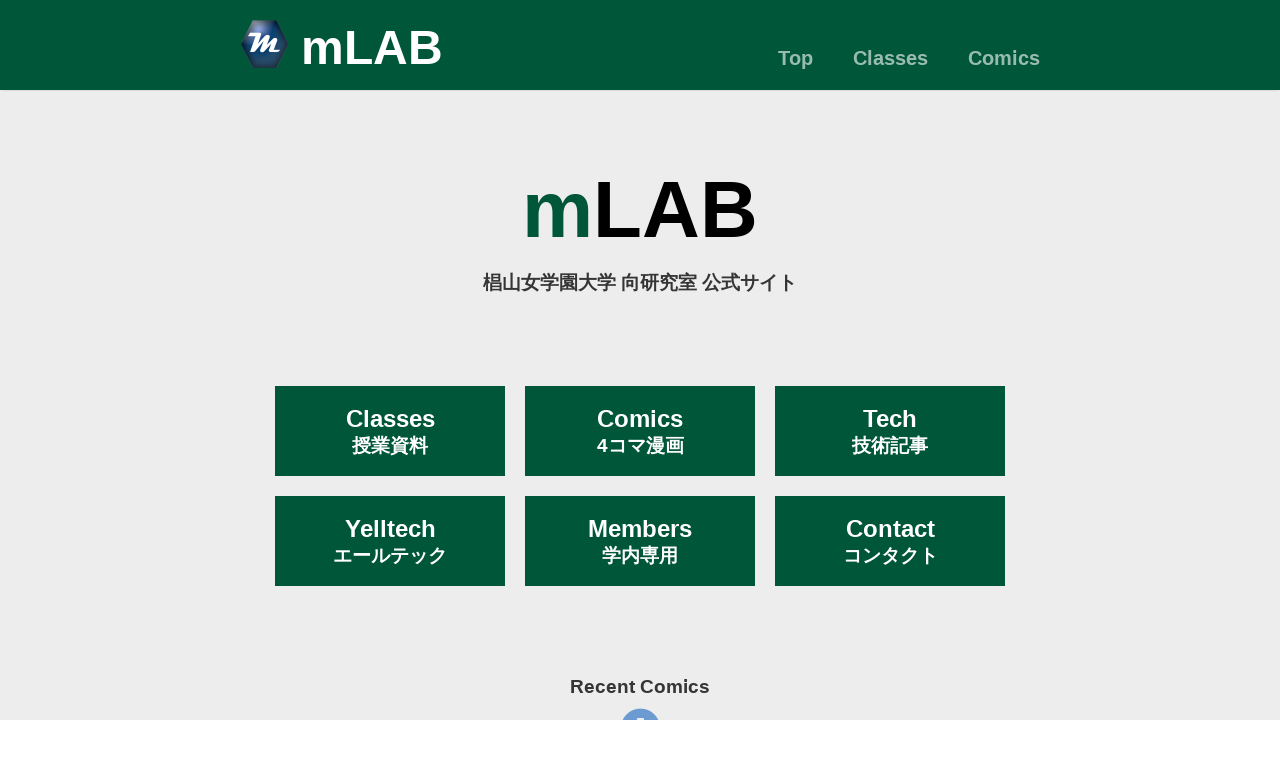

--- FILE ---
content_type: text/html; charset=utf-8
request_url: https://mukai-lab.info/page/6/
body_size: 3802
content:
<!DOCTYPE html>
<html lang="ja">
    <head>
	<meta name="generator" content="Hugo 0.72.0" />
  <meta charset="UTF-8">
  <meta name="viewport" content="width=device-width, initial-scale=1.0">
  <meta name="description" content="椙山女学園大学 文化情報学部 向研究室のブログです．女子大教員の不思議な日常を４コマ漫画でお伝えします．">

  <title>
    mLAB
  </title>

  
  <link rel="stylesheet" href="/css/style.css">
  <link rel="stylesheet" href="https://fonts.googleapis.com/css?family=Libre+Baskerville:400,400i,700">
  <link rel="stylesheet" href="/css/custom.css">
  <link rel="stylesheet" href="/css/syntax.css">
  
  <link rel="icon" type="image/png" sizes="32x32" href="/favicon/favicon-32x32.png">
  <link rel="icon" type="image/png" sizes="16x16" href="/favicon/favicon-16x16.png">
  <link rel="apple-touch-icon" sizes="180x180" href="/favicon/apple-touch-icon.png">

  
  <link href="/index.xml" rel="alternate" type="application/rss+xml" title="mLAB" />

  
  <link rel="preconnect" href="https://fonts.gstatic.com">
  <link href="https://fonts.googleapis.com/css?family=Saira+Extra+Condensed" rel="stylesheet">
  <link href="https://fonts.googleapis.com/css2?family=Kosugi&display=swap" rel="stylesheet">

  
  <script src="https://kit.fontawesome.com/0c97f11cd6.js" crossorigin="anonymous"></script>

  
  <link href="https://fonts.googleapis.com/icon?family=Material+Icons" rel="stylesheet">

  
  <script src="https://cdn.jsdelivr.net/npm/jquery@3.4.1/dist/jquery.min.js"></script>

  
  <script src="https://cdnjs.cloudflare.com/ajax/libs/slick-carousel/1.8.1/slick.min.js"></script>
  <link rel="stylesheet" type="text/css" href="https://cdnjs.cloudflare.com/ajax/libs/slick-carousel/1.8.1/slick.min.css"/>
  <link rel="stylesheet" type="text/css" href="https://cdnjs.cloudflare.com/ajax/libs/slick-carousel/1.8.1/slick-theme.min.css"/>

  
  <script src="https://cdnjs.cloudflare.com/ajax/libs/SlickNav/1.0.10/jquery.slicknav.js"></script>
  <link rel="stylesheet" type="text/css" href="https://cdnjs.cloudflare.com/ajax/libs/SlickNav/1.0.10/slicknav.min.css" />

  
  <div id="fb-root"></div>
  <script async defer crossorigin="anonymous" src="https://connect.facebook.net/ja_JP/sdk.js#xfbml=1&version=v9.0"></script>  
  
  
  <script src="https://cdnjs.cloudflare.com/ajax/libs/mathjax/2.7.4/MathJax.js?config=TeX-AMS-MML_HTMLorMML"></script>
  <script type="text/x-mathjax-config">
    MathJax.Hub.Config({
	     tex2jax: {
	        inlineMath: [['$','$']]
        }
    });
  </script>

  
  

  
  <script src="https://unpkg.com/masonry-layout@4/dist/masonry.pkgd.min.js"></script>
  
  
  

  <meta property="og:title" content="mLAB" />



  <meta property="og:type" content="website" />



  <meta property="og:url" content="https://mukai-lab.info/" />



  <meta property="og:image" content="https://i.gyazo.com/620adf7e5d9b2cdc983a80d01b7e3367.png" />



  <meta property="og:site_name" content="mLAB" />



  <meta property="og:description" content="椙山女学園大学 文化情報学部 向研究室のブログです．女子大教員の不思議な日常を４コマ漫画でお伝えします．" />



  
  
<meta name="twitter:card" content="summary" />

<meta name="twitter:site" content="@nmukai1978" />


  <meta name="twitter:title" content="mLAB" />



  <meta name="twitter:description" content="椙山女学園大学 文化情報学部 向研究室のブログです．女子大教員の不思議な日常を４コマ漫画でお伝えします．" />



  <meta name="twitter:image" content="https://i.gyazo.com/620adf7e5d9b2cdc983a80d01b7e3367.png" />


  
</head>

    <body>
        <nav class="nav">
  <div class="nav-container">
    
    <a href="/">
    <h2 class="nav-title">
      <img src="https://mukai-lab.info/favicon/favicon-48x48.png" align="top"/>
      <span>mLAB</span>
      

<ul id="menu">
  
  
  <li>
    <a href="/">Top</a>
  </li>
  
  
  
  <li>
    <a href="/classes/">Classes</a>
  </li>
  
  
  
  <li>
    <a href="/posts/">Comics</a>
  </li>
  
  
</ul>

<script>
  $(function(){
    $("#menu").slicknav({
      label: "メニュー"
    });
  });
</script>



    </h2>
    </a>
  </div>
</nav>

        

<main>

  
  <div id="cover-page" style="margin-bottom:0px">

  <div style="height:20%; margin-bottom:5%;">
    <h1 style="text-align:center; margin-top:60px; margin-bottom:0px; padding-bottom:0px; font-size:80px">
      <span style="color:#005638;">m</span><span style="color:black">LAB</span>
    </h1>

    <h3 style="text-align:center; margin-top:0px; padding-top:0px">
      椙山女学園大学 向研究室 公式サイト
    </h3>
    

  </div>

  <div id="grid" style="margin: 0 auto;">

    <div class="grid-item" style="background:#005638; text-align:center; width:230px; height:90px; margin:10px">
      <a href="/classes/">
	<h2 style="color:white; margin-bottom:0px">Classes</h2>
	<h3 style="color:white; margin-top:0px">授業資料</h3>
      </a>
    </div>

    <div class="grid-item" style="background:#005638; text-align:center; width:230px; height:90px; margin:10px">
      <a href="/posts/">
	<h2 style="color:white; margin-bottom:0px">Comics</h2>
	<h3 style="color:white; margin-top:0px">4コマ漫画</h3>
      </a>
    </div>

    <div class="grid-item" style="background:#005638; text-align:center; width:230px; height:90px; margin:10px">
      <a href="/tech/">
	<h2 style="color:white; margin-bottom:0px">Tech</h2>
	<h3 style="color:white; margin-top:0px">技術記事</h3>
      </a>
    </div>


    <div class="grid-item" style="background:#005638; text-align:center; width:230px; height:90px; margin:10px">
      <a href="https://sites.google.com/g.sugiyama-u.ac.jp/yelltech/">
	<h2 style="color:white; margin-bottom:0px">Yelltech</h2>
	<h3 style="color:white; margin-top:0px">エールテック</h3>
      </a>
    </div>

    <div class="grid-item" style="background:#005638; text-align:center; width:230px; height:90px; margin:10px">
      <a href="https://sites.google.com/g.sugiyama-u.ac.jp/mlab?pli=1&authuser=1">
	<h2 style="color:white; margin-bottom:0px">Members</h2>
	<h3 style="color:white; margin-top:0px">学内専用</h3>
      </a>
    </div>

    <div class="grid-item" style="background:#005638; text-align:center; width:230px; height:90px; margin:10px">
      <a href="/contact/">
	<h2 style="color:white; margin-bottom:0px">Contact</h2>
	<h3 style="color:white; margin-top:0px">コンタクト</h3>
      </a>
    </div>

  </div>

  <div style="text-align:center; margin-top:80px">
    <h3 style="margin:0px">Recent Comics</h3>
    <span style="font-size:40px; color:#005638">
      <a href="#top-comic"><i class="fas fa-arrow-alt-circle-down"></i></a>
    </span>
  </div>

</div>

<script>

  $(function(){

      
      $('a[href^="#"]').click(function () {
          var time = 500;
          var href = $(this).attr("href");
          var target = $(href == "#" || href == "" ? 'html' : href);
          var position = target.offset().top;
          $("html,body").animate({ scrollTop: position }, time, "swing");
          return false;
      });

      
      screen_height = $(window).innerHeight();
      cover_height = $("#cover-page").height();
      cover_size = Number(Math.max(screen_height, cover_height))
      $("#cover-page").css("height", cover_size + "px");

      
      $("#grid").masonry({
	  itemSelector: ".grid-item",
	  columnWidth: 250,
	  isAnimated: true,
	  isFitWidth: true
      });

  });

</script>

  
  

  

  
  
  <div id="top-comic" class="catalogue">
    
    <div style="display:flex; justify-content:center">
  <a href="https://mukai-lab.info/2017/07/30/comic_098/" class="catalogue-item">
    <div>
      <time datetime="2017-07-30 09:44:34 &#43;0000 UTC" class="catalogue-time">July 30, 2017</time>
      <h1 class="catalogue-title">羽虫の雨</h1>
      <div class="catalogue-line"></div>
      
      <div>
	
	<img src="https://i.gyazo.com/b427a2311d1d90ec654251c45d55e350.png"></img>
	
      </div>
      
      <p>
	
      </p>
    </div>
  </a>
</div>

    
    <div style="display:flex; justify-content:center">
  <a href="https://mukai-lab.info/2017/07/10/comic_097/" class="catalogue-item">
    <div>
      <time datetime="2017-07-10 10:24:14 &#43;0000 UTC" class="catalogue-time">July 10, 2017</time>
      <h1 class="catalogue-title">デジャヴ</h1>
      <div class="catalogue-line"></div>
      
      <div>
	
	<img src="https://i.gyazo.com/db70bb9f13d94a0d1e707bf26d806c34.png"></img>
	
      </div>
      
      <p>
	
      </p>
    </div>
  </a>
</div>

    
    <div style="display:flex; justify-content:center">
  <a href="https://mukai-lab.info/2017/07/10/comic_096/" class="catalogue-item">
    <div>
      <time datetime="2017-07-10 09:48:37 &#43;0000 UTC" class="catalogue-time">July 10, 2017</time>
      <h1 class="catalogue-title">来場者</h1>
      <div class="catalogue-line"></div>
      
      <div>
	
	<img src="https://i.gyazo.com/caa4df2a6089d6198f31f830af63af2a.png"></img>
	
      </div>
      
      <p>
	
      </p>
    </div>
  </a>
</div>

    
    <div style="display:flex; justify-content:center">
  <a href="https://mukai-lab.info/2017/07/05/comic_095/" class="catalogue-item">
    <div>
      <time datetime="2017-07-05 12:13:54 &#43;0000 UTC" class="catalogue-time">July 5, 2017</time>
      <h1 class="catalogue-title">心を金で</h1>
      <div class="catalogue-line"></div>
      
      <div>
	
	<img src="https://i.gyazo.com/6eeab9f71fd0d8fa7ac63168a8483489.png"></img>
	
      </div>
      
      <p>
	
      </p>
    </div>
  </a>
</div>

    
    <div style="display:flex; justify-content:center">
  <a href="https://mukai-lab.info/2017/07/03/comic_094/" class="catalogue-item">
    <div>
      <time datetime="2017-07-03 11:02:20 &#43;0000 UTC" class="catalogue-time">July 3, 2017</time>
      <h1 class="catalogue-title">プレゼミ</h1>
      <div class="catalogue-line"></div>
      
      <div>
	
	<img src="https://i.gyazo.com/fca6bd376c3d135479ef178fe70a988e.png"></img>
	
      </div>
      
      <p>
	
      </p>
    </div>
  </a>
</div>

    
    <div style="display:flex; justify-content:center">
  <a href="https://mukai-lab.info/2017/07/03/comic_093/" class="catalogue-item">
    <div>
      <time datetime="2017-07-03 10:21:46 &#43;0000 UTC" class="catalogue-time">July 3, 2017</time>
      <h1 class="catalogue-title">美女と野獣</h1>
      <div class="catalogue-line"></div>
      
      <div>
	
	<img src="https://i.gyazo.com/b0e8d2d888d01dd24f36c0f1552d3df6.png"></img>
	
      </div>
      
      <p>
	
      </p>
    </div>
  </a>
</div>

    
    <div style="display:flex; justify-content:center">
  <a href="https://mukai-lab.info/2017/06/05/comic_092/" class="catalogue-item">
    <div>
      <time datetime="2017-06-05 05:41:42 &#43;0000 UTC" class="catalogue-time">June 5, 2017</time>
      <h1 class="catalogue-title">Ag</h1>
      <div class="catalogue-line"></div>
      
      <div>
	
	<img src="https://i.gyazo.com/666712bc4cea40984c42eb6ab658d6dc.png"></img>
	
      </div>
      
      <p>
	
      </p>
    </div>
  </a>
</div>

    
    <div style="display:flex; justify-content:center">
  <a href="https://mukai-lab.info/2017/05/30/comic_091/" class="catalogue-item">
    <div>
      <time datetime="2017-05-30 11:43:39 &#43;0000 UTC" class="catalogue-time">May 30, 2017</time>
      <h1 class="catalogue-title">THETA</h1>
      <div class="catalogue-line"></div>
      
      <div>
	
	<img src="https://i.gyazo.com/05675788a3ea4e609afb244962f93d1e.png"></img>
	
      </div>
      
      <p>
	
      </p>
    </div>
  </a>
</div>

    
    <div style="display:flex; justify-content:center">
  <a href="https://mukai-lab.info/2017/05/30/comic_090/" class="catalogue-item">
    <div>
      <time datetime="2017-05-30 11:13:41 &#43;0000 UTC" class="catalogue-time">May 30, 2017</time>
      <h1 class="catalogue-title">主キー</h1>
      <div class="catalogue-line"></div>
      
      <div>
	
	<img src="https://i.gyazo.com/3efcfa98418d3b9e9944d2e6b0ccab89.png"></img>
	
      </div>
      
      <p>
	
      </p>
    </div>
  </a>
</div>

    
    <div style="display:flex; justify-content:center">
  <a href="https://mukai-lab.info/2017/05/30/comic_089/" class="catalogue-item">
    <div>
      <time datetime="2017-05-30 10:59:05 &#43;0000 UTC" class="catalogue-time">May 30, 2017</time>
      <h1 class="catalogue-title">for文</h1>
      <div class="catalogue-line"></div>
      
      <div>
	
	<img src="https://i.gyazo.com/b4a43bcdca46bc353a2087be3bddd446.png"></img>
	
      </div>
      
      <p>
	
      </p>
    </div>
  </a>
</div>

    
  </div>

  
  




<div class="pager">
  <ul>
    
    
    
    <li class="pagination__item pagination__item--first">
      <a class="pagination__link pagination__link--first" href="/">
        ««
      </a>
    </li>
    
    
    
    
    <li class="pagination__item pagination__item--previous">
      <a href="/page/5/" class="pagination__link pagination__link--previous">
        «
      </a>
    </li>
    
    
    
    
    <li class="pagination__item">
      <a href="/" class="pagination__link">
        1
      </a>
    </li>
    
    <li class="pagination__item">
      <a href="/page/2/" class="pagination__link">
        2
      </a>
    </li>
    
    <li class="pagination__item">
      <a href="/page/3/" class="pagination__link">
        3
      </a>
    </li>
    
    <li class="pagination__item">
      <a href="/page/4/" class="pagination__link">
        4
      </a>
    </li>
    
    <li class="pagination__item">
      <a href="/page/5/" class="pagination__link">
        5
      </a>
    </li>
    
    <li class="pagination__item pagination__item--current">
      <a href="/page/6/" class="pagination__link">
        6
      </a>
    </li>
    
    <li class="pagination__item">
      <a href="/page/7/" class="pagination__link">
        7
      </a>
    </li>
    
    <li class="pagination__item">
      <a href="/page/8/" class="pagination__link">
        8
      </a>
    </li>
    
    <li class="pagination__item">
      <a href="/page/9/" class="pagination__link">
        9
      </a>
    </li>
    
    <li class="pagination__item">
      <a href="/page/10/" class="pagination__link">
        10
      </a>
    </li>
    
    <li class="pagination__item">
      <a href="/page/11/" class="pagination__link">
        11
      </a>
    </li>
    
    <li class="pagination__item">
      <a href="/page/12/" class="pagination__link">
        12
      </a>
    </li>
    
    <li class="pagination__item">
      <a href="/page/13/" class="pagination__link">
        13
      </a>
    </li>
    
    <li class="pagination__item">
      <a href="/page/14/" class="pagination__link">
        14
      </a>
    </li>
    
    <li class="pagination__item">
      <a href="/page/15/" class="pagination__link">
        15
      </a>
    </li>
    
    
    
    
    <li class="pagination__item pagination__item--next">
      <a href="/page/7/" class="pagination__link pagination__link--next">
        »
      </a>
    </li>
    

    
    
    <li class="pagination__item pagination__item--last">
      <a class="pagination__link pagination__link--last" href="/page/15/">
        »»
      </a>
    </li>
    
    
  </ul>
</div>



  
  

  
  <div>

  <div style="margin-top:20px; border-top: solid 10px #007B50; border-bottom: solid 10px #007B50;">
    <p>
      愛知県名古屋市にある椙山女学園大学 文化情報学部 向研究室の公式サイトです．
      専門は情報科学であり，人工知能やデータベースなどの技術要素を指導しています．
      この公式サイトでは，授業で使用している教材を公開すると共に，
      ベールに包まれた女子大教員のミステリアスな日常を４コマ漫画でお伝えしていきます．
      サイトに関するご意見やご質問は<a href="https://www.facebook.com/nmukai1978">Facebook</a>または<a href="https://twitter.com/nmukai1978">Twitter</a>でお問い合わせください．
    </p>
  </div>  

</div>
  

  
  
<script type="application/javascript">
var doNotTrack = false;
if (!doNotTrack) {
	window.ga=window.ga||function(){(ga.q=ga.q||[]).push(arguments)};ga.l=+new Date;
	ga('create', 'UA-77390013-1', 'auto');
	
	ga('send', 'pageview');
}
</script>
<script async src='https://www.google-analytics.com/analytics.js'></script>


</main>


        <footer>
  <div>
    <span>&copy; 2016 Naoto Mukai All Rights Reserved.</span> 
  </div>
</footer>


    </body>
</html>


--- FILE ---
content_type: text/css; charset=utf-8
request_url: https://mukai-lab.info/css/style.css
body_size: 1207
content:
*{-webkit-box-sizing:border-box;-moz-box-sizing:border-box;box-sizing:border-box;line-height:1.5}html,body{color:#555;background-color:#fff;margin:0;padding:0}html{font-family:"Libre Baskerville","Times New Roman",Times,serif;font-size:14px;overflow-y:scroll}@media (min-width: 600px){html{font-size:16px}}body{-webkit-text-size-adjust:100%}h1,h2,h3,h4,h5,h6{color:#353535;font-family:"Helvetica Neue","Segoe UI",Helvetica,Arial,sans-serif;line-height:normal}a{color:#4a9ae1;text-decoration:none}blockquote{border-left:0.25rem solid #e5e5e5;color:#979797;margin:.8rem 0;padding:.5rem 1rem}blockquote p:last-child{margin-bottom:0}@media (min-width: 600px){blockquote{padding:0 5rem 0 1.25rem}}img{display:block;margin:0 0 1rem;max-width:100%}td{vertical-align:top}pre,code{font-family:Menlo,Monaco,monospace}code{background-color:#f9f9f9;border-radius:3px;color:#bf616a;font-size:85%;padding:.25em .5em}pre{margin:0 0 1rem}pre code{background-color:transparent;color:inherit;font-size:100%;padding:0}.highlight{background-color:#f9f9f9;border-radius:3px;line-height:1.4;margin:0 0 1rem;padding:1rem}.highlight pre{margin-bottom:0;overflow-x:auto}.highlight .lineno{color:#aaa;display:inline-block;padding:0 .75rem 0 .25rem;-webkit-user-select:none;-moz-user-select:none;user-select:none}.post{padding:3rem 0}.post-info{color:#aaa;font-family:Palatino,"Palatino LT STD","Palatino Linotype","Book Antiqua","Georgia",serif;letter-spacing:0.5px;text-align:center}.post-info span{font-style:italic}.post-title{color:#353535;font-family:"Helvetica Neue","Segoe UI",Helvetica,Arial,sans-serif;font-size:4rem;margin:1rem 0;text-align:center}.post-line{border-top:0.4rem solid #353535;display:block;margin:0 auto 3rem;width:4rem}.post p{margin:0 0 1rem;text-align:justify}.post a:hover{text-decoration:underline}.post img{margin:0 auto 0.5rem}.post img+em{color:#aaa;display:block;font-family:"Helvetica Neue","Segoe UI",Helvetica,Arial,sans-serif;font-size:0.9rem;font-style:normal;text-align:center}.post img.emoji{display:inline-block;left:0;transform:none;width:1rem;height:1rem;vertical-align:text-top;padding:0;margin:0}.highlight .hll{background-color:#ffc}.highlight .c{color:#999}.highlight .err{color:#a00;background-color:#faa}.highlight .k{color:#069}.highlight .o{color:#555}.highlight .cm{color:#09f;font-style:italic}.highlight .cp{color:#099}.highlight .c1{color:#999}.highlight .cs{color:#999}.highlight .gd{background-color:#fcc;border:1px solid #c00}.highlight .ge{font-style:italic}.highlight .gr{color:#f00}.highlight .gh{color:#030}.highlight .gi{background-color:#cfc;border:1px solid #0c0}.highlight .go{color:#aaa}.highlight .gp{color:#009}.highlight .gu{color:#030}.highlight .gt{color:#9c6}.highlight .kc{color:#069}.highlight .kd{color:#069}.highlight .kn{color:#069}.highlight .kp{color:#069}.highlight .kr{color:#069}.highlight .kt{color:#078}.highlight .m{color:#f60}.highlight .s{color:#d44950}.highlight .na{color:#4f9fcf}.highlight .nb{color:#366}.highlight .nc{color:#0a8}.highlight .no{color:#360}.highlight .nd{color:#99f}.highlight .ni{color:#999}.highlight .ne{color:#c00}.highlight .nf{color:#c0f}.highlight .nl{color:#99f}.highlight .nn{color:#0cf}.highlight .nt{color:#2f6f9f}.highlight .nv{color:#033}.highlight .ow{color:#000}.highlight .w{color:#bbb}.highlight .mf{color:#f60}.highlight .mh{color:#f60}.highlight .mi{color:#f60}.highlight .mo{color:#f60}.highlight .sb{color:#c30}.highlight .sc{color:#c30}.highlight .sd{color:#c30;font-style:italic}.highlight .s2{color:#c30}.highlight .se{color:#c30}.highlight .sh{color:#c30}.highlight .si{color:#a00}.highlight .sx{color:#c30}.highlight .sr{color:#3aa}.highlight .s1{color:#c30}.highlight .ss{color:#fc3}.highlight .bp{color:#366}.highlight .vc{color:#033}.highlight .vg{color:#033}.highlight .vi{color:#033}.highlight .il{color:#f60}.css .o,.css .o+.nt,.css .nt+.nt{color:#999}.container{margin:0 auto;max-width:800px;width:80%}main,footer,.nav-container{display:block;margin:0 auto;max-width:800px;width:80%}.nav{box-shadow:0 2px 2px -2px rgba(0,0,0,0.2);overflow:auto}.nav-container{margin:1rem auto;position:relative;text-align:center}.nav-title{-webkit-transition:all 0.2s ease-out;-moz-transition:all 0.2s ease-out;transition:all 0.2s ease-out;color:#555;display:inline-block;margin:0;padding-right:.2rem}.nav-title:hover,.nav-title:focus{opacity:.6}.nav ul{list-style-type:none;margin:1rem 0 0;padding:0;text-align:center}.nav li{-webkit-transition:all 0.2s ease-out;-moz-transition:all 0.2s ease-out;transition:all 0.2s ease-out;color:#555;display:inline-block;opacity:.6;padding:0 2rem 0 0}.nav li:last-child{padding-right:0}.nav li:hover,.nav li:focus{opacity:1}.nav a{color:#555;font-family:"Helvetica Neue","Segoe UI",Helvetica,Arial,sans-serif}@media (min-width: 600px){.nav-container{text-align:left}.nav ul{bottom:0;position:absolute;right:0}}footer{font-family:Palatino,"Palatino LT STD","Palatino Linotype","Book Antiqua","Georgia",serif;padding:2rem 0;text-align:center}footer span{color:#555;font-size:.8rem}.pagination{border-top:0.5px solid #e5e5e5;font-family:Palatino,"Palatino LT STD","Palatino Linotype","Book Antiqua","Georgia",serif;padding-top:2rem;position:relative;text-align:center}.pagination span{color:#353535;font-size:1.1rem}.pagination .top{-webkit-transition:all 0.3s ease-out;-moz-transition:all 0.3s ease-out;transition:all 0.3s ease-out;color:#555;font-family:"Helvetica Neue","Segoe UI",Helvetica,Arial,sans-serif;font-size:1.1rem;opacity:.6}.pagination .top:hover{opacity:1}.pagination .arrow{-webkit-transition:all 0.3s ease-out;-moz-transition:all 0.3s ease-out;transition:all 0.3s ease-out;color:#555;position:absolute}.pagination .arrow:hover,.pagination .arrow:focus{opacity:.6;text-decoration:none}.pagination .left{left:0}.pagination .right{right:0}.catalogue-item{border-bottom:1px solid #e5e5e5;color:#555;display:block;padding:2rem 0}.catalogue-item:hover .catalogue-line,.catalogue-item:focus .catalogue-line{width:5rem}.catalogue-item:last-child{border:0}.catalogue-time{color:#aaa;font-family:Palatino,"Palatino LT STD","Palatino Linotype","Book Antiqua","Georgia",serif;letter-spacing:.5px}.catalogue-title{color:#353535;display:block;font-family:"Helvetica Neue","Segoe UI",Helvetica,Arial,sans-serif;font-size:2rem;font-weight:700;margin:.5rem 0}.catalogue-line{-webkit-transition:all 0.3s ease-out;-moz-transition:all 0.3s ease-out;transition:all 0.3s ease-out;border-top:0.2rem solid #353535;display:block;width:2rem}


--- FILE ---
content_type: text/css; charset=utf-8
request_url: https://mukai-lab.info/css/custom.css
body_size: 794
content:
body{
    background-color: #EDEDED;
    /* font-family: 'M PLUS Rounded 1c', sans-serif;     */
    /* font: 400 20px/1.5 Avenir, "游ゴシック", "Helvetica Neue", "Open Sans", Helvetica, Arial, Verdana, Roboto; */
    /* font-feature-settings: "kern" 1; */
    /* font-kerning: normal; */
    font-family: 'Kosugi', sans-serif;

}

span:not(.pl-k,.pl-smi) {
    /* font-family: 'M PLUS Rounded 1c', sans-serif; */
    /* font: 400 20px/1.5 Avenir, "游ゴシック", "Helvetica Neue", "Open Sans", Helvetica, Arial, Verdana, Roboto; */
    /* font-feature-settings: "kern" 1; */
    /* font-kerning: normal; */
    font-family: 'Kosugi Maru', sans-serif;
}

strong {    
    font-weight: bold;
    /* text-shadow: 1px 1px 0 rgba(0,0,0,.1); */
    /* color: #006600; */
}

b,em,strong{
    font-weight: 900;
    /* color: #009900; */
    /* color: #007b50; */
    color: #006400
}

a {
    font-weight: bold;
}

a:link {
    color: #6c9bd2;
}

a:visited {
    color: #6c9bd2;
}

a:hover {
    color: #0086cc;
}

a:active {
    color: #0086cc;
}

table, td, th{
    border-collapse: collapse;
    border: 2px solid #444444;
}

table {
    margin-top: 10px;
    margin-bottom: 10px;
}

.cover-image{
  border: none !important;
}

.head-image {
    border: none !important;
    padding-bottom: 6px;
    vertical-align: bottom;
    display: inline;
}

.post img {
    /* border: 1px solid #444444; */
}

.post{
    font-size: 20px;
}

.nav {
    background-color: #005638;
    color: #ffffff;
    padding-top: 10px;
    height: 90px;
}

.nav ul {
    margin: 0;
}

.nav-title {
    font-size: 48px;
    color: #ffffff !important;
    font-family: 'Saira Extra Condensed', sans-serif;
    /* font-family: 'Kosugi Maru', sans-serif; */
}

.nav-title img {
    display: inline;
    margin-top: 10px;
}

.nav-title span {
  font-size: 48px;
  font-weight: bold;
}

.nav-title a {
  color: #ffffff;
}

.nav-container {
    margin-top: 0px;
    margin-bottom: 0px;
}

.nav-container ul li a {
    font-size: 20px;
    color: #ffffff;
}

.nav-info{
  margin-top: 10px;
  margin-bottom: 0px;
  margin-left: 5px;
  padding: 0px;
  font-weight: bold;
  font-family: 'Saira Extra Condensed', sans-serif;
  /* font-family: 'Kosugi', sans-serif;   */
  /* font-family: 'Kosugi Maru', sans-serif; */
}

footer {
    max-width: none;
    width: 100%;
    background-color: #005638;
    color: #ffffff;
    margin-top: 20px;
}

footer span {
    font-size: 18px;
    color: #ffffff;
}

.post-title {
    font-size: 40px;
    color: #007b50;
}

.post-line {
    margin-bottom: 20px;
}

.post-info {
    font-weight: bold;
}

.catalogue-title{
    font-size:30px;
    color: #007b50;
}

.catalogue-info {
    color: #000000;
}

.pagination span{
    color: #007b50;
    font-weight: bold;
    font-size: 20px;
}

.pager {
    overflow: hidden;
}

.pager ul {
    list-style: none;
    padding: 0;
    margin: 0 auto;
    display: flex;
    justify-content:center;
}

.pager ul li {
    margin: 0 2px;
    position: relative;
    text-align: center;
    width: 20px;
    height: 20px;    
}

.pager ul li span,
.pager ul li a {
    display: block;
    font-size: 14px;
    padding: 0px 2px;
    border-radius: 1px;
    font-weight: bold;
}

.pager ul li a {
    background: #007b50;
    color: #ffffff;
    text-decoration: none;
}

.pager ul li a:hover {
    background: #005638;
    color: #f8e58c;
}

.slider {
    margin-top: 20px;
}

.introduction {
    display: flex;
    flex-wrap: wrap;
    justify-content:center;
    margin-top: 20px;
}

.introduction div {
    flex-basis: 230px;
    text-align: left;
    width: 100%;
    margin-bottom: 10px;
}

.horizontal{
    display: flex;
    justify-content: center;
    flex-wrap: wrap;
}

.horizontal div{
    height: 30px;
    margin-right: 10px;
}

#freetile-box a:hover{
    text-decoration: underline white;
}

#menu{
  display: none;
}

#menu ul{
  display: inline;,
}

.slicknav_menu{
  background: #005638 !important;
}

.slicknav_menu a{
  background: #003300;
}

@media screen and (min-width : 600px) {
  #menu{
    display: inline;
  }
  .slicknav_menu {
    display: none;
  }
}

.adsense{
  text-align: center;
}

#sns-box{
    height: 50px;
    margin: 10px;
}

.twitter-share-button{
    display: inline-block;
    margin: 10px;
    margin-top: 15.5px;
}

.fb-share-button {
    display: inline-block;
    overflow: hidden;
    margin: 10px;    
}



--- FILE ---
content_type: text/plain
request_url: https://www.google-analytics.com/j/collect?v=1&_v=j102&a=451210879&t=pageview&_s=1&dl=https%3A%2F%2Fmukai-lab.info%2Fpage%2F6%2F&ul=en-us%40posix&dt=mLAB&sr=1280x720&vp=1280x720&_u=IEBAAEABAAAAACAAI~&jid=699641554&gjid=1996832136&cid=1983282312.1766691369&tid=UA-77390013-1&_gid=1404006573.1766691369&_r=1&_slc=1&z=162183881
body_size: -450
content:
2,cG-B708YQZY40